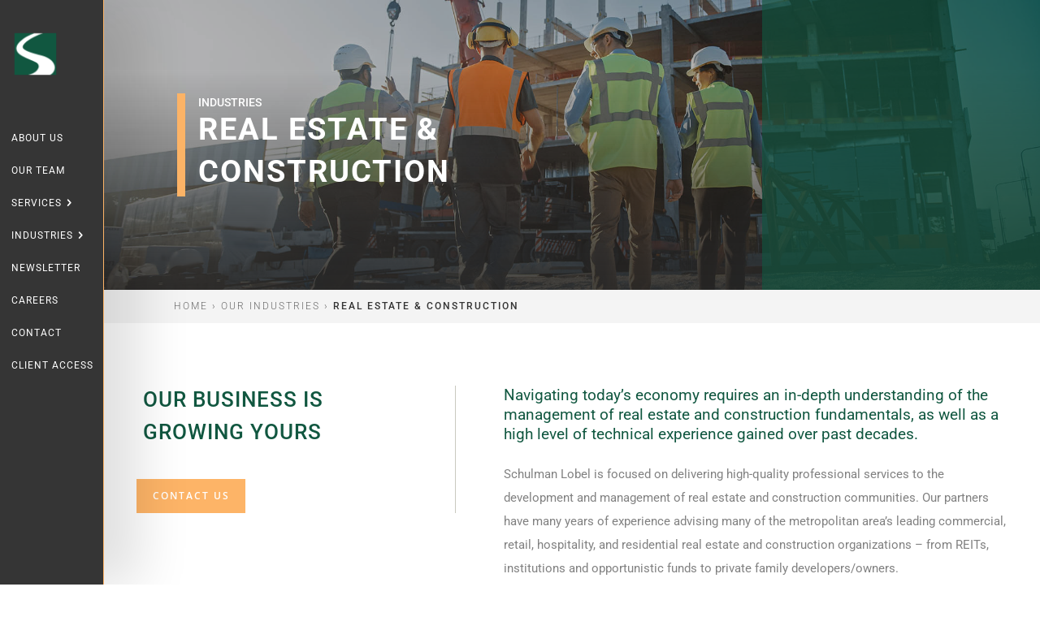

--- FILE ---
content_type: text/css
request_url: https://schulmanlobel.com/wp-content/uploads/maxmegamenu/style.css?ver=0401ab
body_size: -129
content:
@charset "UTF-8";

/** THIS FILE IS AUTOMATICALLY GENERATED - DO NOT MAKE MANUAL EDITS! **/
/** Custom CSS should be added to Mega Menu > Menu Themes > Custom Styling **/

.mega-menu-last-modified-1750168832 { content: 'Tuesday 17th June 2025 14:00:32 UTC'; }

.wp-block {}

--- FILE ---
content_type: text/css
request_url: https://schulmanlobel.com/wp-content/et-cache/172/et-core-unified-172.min.css?ver=1768015100
body_size: -103
content:
body.page #sidebar,body.home #sidebar{display:none!important}body.page #left-area,body.home #left-area{width:100%!important;float:none!important}body.page #main-content,body.home #main-content{padding-top:0!important;margin-top:0!important}body.page .et_pb_section:first-of-type,body.home .et_pb_section:first-of-type{padding-top:0!important;margin-top:0!important}body.page .et_pb_section:first-of-type .et_pb_row:first-child,body.home .et_pb_section:first-of-type .et_pb_row:first-child{padding-top:0!important;margin-top:0!important}body.page .et_pb_row,body.home .et_pb_row{max-width:100%!important;width:100%!important}@media (min-width:981px){.et_vertical_nav #main-content .et_pb_section .et_pb_row{padding-left:40px;padding-right:40px}

--- FILE ---
content_type: text/css
request_url: https://schulmanlobel.com/wp-content/et-cache/172/et-core-unified-tb-5119-tb-283779-tb-281979-deferred-172.min.css?ver=1768015101
body_size: 3467
content:
.et_pb_section_0_tb_header{height:auto;z-index:99999;position:relative}.et_pb_section_0_tb_header.et_pb_section{padding-top:0px;padding-bottom:0px;background-color:#353535!important}.et_pb_row_0_tb_header{background-color:rgba(0,0,0,0);height:auto;display:flex}.et_pb_row_0_tb_header.et_pb_row{padding-top:2px!important;padding-right:2vw!important;padding-bottom:2px!important;padding-left:2vw!important;padding-top:2px;padding-right:2vw;padding-bottom:2px;padding-left:2vw}.et_pb_row_0_tb_header,body #page-container .et-db #et-boc .et-l .et_pb_row_0_tb_header.et_pb_row,body.et_pb_pagebuilder_layout.single #page-container #et-boc .et-l .et_pb_row_0_tb_header.et_pb_row,body.et_pb_pagebuilder_layout.single.et_full_width_page #page-container #et-boc .et-l .et_pb_row_0_tb_header.et_pb_row{width:100%;max-width:100%}.et_pb_image_0_tb_header{padding-top:1vw;padding-bottom:1vw;margin-top:0.4vw!important;text-align:left;margin-left:0}.et_pb_menu_0_tb_header.et_pb_menu ul li a{font-family:'Roboto',Helvetica,Arial,Lucida,sans-serif;font-weight:300;text-transform:uppercase}.et_pb_menu_0_tb_header.et_pb_menu{background-color:#353535}.et_pb_menu_0_tb_header{padding-top:1vw;padding-right:0px;padding-bottom:1vw;padding-left:0px;width:100%}.et_pb_menu_1_tb_header.et_pb_menu .nav li ul.sub-menu a,.et_pb_menu_0_tb_header.et_pb_menu .nav li ul.sub-menu li.current-menu-item a,.et_pb_menu_0_tb_header.et_pb_menu .nav li ul.sub-menu a,.et_pb_menu_0_tb_header.et_pb_menu ul li.current-menu-item a,.et_pb_menu_1_tb_header.et_pb_menu ul li.current-menu-item a{color:#ffffff!important}.et_pb_menu_0_tb_header.et_pb_menu .nav li ul{background-color:#353535!important;border-color:#115740}.et_pb_menu_0_tb_header.et_pb_menu .et_mobile_menu{border-color:#115740}.et_pb_menu_0_tb_header.et_pb_menu .et_mobile_menu,.et_pb_menu_0_tb_header.et_pb_menu .et_mobile_menu ul{background-color:#353535!important}.et_pb_menu_0_tb_header.et_pb_menu .et_mobile_menu a,.et_pb_menu_1_tb_header.et_pb_menu .nav li ul.sub-menu li.current-menu-item a,.et_pb_menu_1_tb_header.et_pb_menu ul li.current-menu-item a:hover,.et_pb_menu_1_tb_header.et_pb_menu ul li:hover>a{color:#fdb467!important}.et_pb_menu_1_tb_header .et_pb_menu_inner_container>.et_pb_menu__logo-wrap,.et_pb_menu_1_tb_header .et_pb_menu__logo-slot,.et_pb_menu_0_tb_header .et_pb_menu_inner_container>.et_pb_menu__logo-wrap,.et_pb_menu_0_tb_header .et_pb_menu__logo-slot{width:auto;max-width:100%}.et_pb_menu_1_tb_header .et_pb_menu_inner_container>.et_pb_menu__logo-wrap .et_pb_menu__logo img,.et_pb_menu_1_tb_header .et_pb_menu__logo-slot .et_pb_menu__logo-wrap img,.et_pb_menu_0_tb_header .et_pb_menu_inner_container>.et_pb_menu__logo-wrap .et_pb_menu__logo img,.et_pb_menu_0_tb_header .et_pb_menu__logo-slot .et_pb_menu__logo-wrap img{height:auto;max-height:none}.et_pb_menu_0_tb_header .mobile_nav .mobile_menu_bar:before{font-size:7vw;color:#fdb467}.et_pb_menu_1_tb_header .et_pb_menu__icon.et_pb_menu__search-button,.et_pb_menu_1_tb_header .et_pb_menu__icon.et_pb_menu__close-search-button,.et_pb_menu_1_tb_header .et_pb_menu__icon.et_pb_menu__cart-button,.et_pb_menu_0_tb_header .et_pb_menu__icon.et_pb_menu__search-button,.et_pb_menu_0_tb_header .et_pb_menu__icon.et_pb_menu__close-search-button,.et_pb_menu_0_tb_header .et_pb_menu__icon.et_pb_menu__cart-button{color:#7EBEC5}.et_pb_section_1_tb_header{border-right-width:1px;border-right-color:#fdb467;min-height:100%;margin-left:auto!important;margin-right:auto!important;z-index:10;box-shadow:44px 2px 64px 0px rgba(0,0,0,0.12);z-index:99999;position:relative;position:fixed;top:0;display:flex;flex-wrap:wrap;align-content:center}.et_pb_section_1_tb_header.et_pb_section{padding-top:1vw;padding-bottom:1vw;background-color:#353535!important}.et_pb_section_1_tb_header:hover{position:fixed;top:0}.et_pb_row_1_tb_header{height:90vh}.et_pb_row_1_tb_header.et_pb_row{padding-top:0px!important;padding-bottom:0px!important;padding-top:0px;padding-bottom:0px}.et_pb_row_1_tb_header,body #page-container .et-db #et-boc .et-l .et_pb_row_1_tb_header.et_pb_row,body.et_pb_pagebuilder_layout.single #page-container #et-boc .et-l .et_pb_row_1_tb_header.et_pb_row,body.et_pb_pagebuilder_layout.single.et_full_width_page #page-container #et-boc .et-l .et_pb_row_1_tb_header.et_pb_row{width:100%}.et_pb_image_1_tb_header{padding-left:1vw;width:58%;text-align:left;margin-left:0}.et_pb_menu_1_tb_header.et_pb_menu ul li a{font-family:'Roboto',Helvetica,Arial,Lucida,sans-serif;text-transform:uppercase;font-size:0.9vw;color:#ffffff!important;letter-spacing:1px;line-height:1.1em}.et_pb_menu_1_tb_header.et_pb_menu{height:75%;min-height:75%;font-weight:400}.et_pb_menu_1_tb_header{padding-right:0px;padding-left:0px;margin-top:4.5vw!important;margin-right:0vw!important;margin-bottom:4.5vw!important;margin-left:0.2vw!important}.et_pb_menu_1_tb_header.et_pb_menu ul li a,.et_pb_menu_1_tb_header.et_pb_menu ul li.current-menu-item a{transition:color 300ms ease 0ms}.et_pb_menu_1_tb_header.et_pb_menu .et-menu-nav li ul.sub-menu{white-space:nowrap;min-width:21vw}.et_pb_menu_1_tb_header.et_pb_menu .nav li ul{background-color:#115740!important;border-color:rgba(0,0,0,0)}.et_pb_menu_1_tb_header.et_pb_menu .et_mobile_menu{border-color:rgba(0,0,0,0)}.et_pb_menu_1_tb_header.et_pb_menu .et_mobile_menu,.et_pb_menu_1_tb_header.et_pb_menu .et_mobile_menu ul{background-color:#2d2d2d!important}.et_pb_menu_1_tb_header.et_pb_menu nav>ul>li>a:hover{opacity:1}.et_pb_menu_1_tb_header .mobile_nav .mobile_menu_bar:before{color:#ffffff}.et_pb_column_1_tb_header,.et_pb_column_0_tb_header{padding-top:0vw;padding-bottom:0vw}.et_pb_menu_0_tb_header.et_pb_module{margin-left:auto!important;margin-right:auto!important}.et_pb_image_1_tb_header.et_pb_module{margin-left:0px!important;margin-right:auto!important}@media only screen and (min-width:981px){.et_pb_section_0_tb_header,.et_pb_row_0_tb_header{display:none!important}.et_pb_image_0_tb_header{width:24%}.et_pb_section_1_tb_header{width:10vw}}@media only screen and (max-width:980px){.et_pb_section_0_tb_header,.et_pb_row_0_tb_header{height:auto}.et_pb_image_0_tb_header{margin-top:0vw!important;width:15%}.et_pb_image_0_tb_header .et_pb_image_wrap img,.et_pb_image_1_tb_header .et_pb_image_wrap img{width:auto}div.et_pb_section.et_pb_section_1_tb_header{background-image:initial!important}.et_pb_section_1_tb_header{border-width:0px;border-right-color:#fdb467;min-height:auto;width:100%;box-shadow:0px 2px 64px 19px rgba(0,0,0,0.12)}.et_pb_section_1_tb_header.et_pb_section{background-color:#2d2d2d!important}.et_pb_row_1_tb_header{height:100%}.et_pb_column_2_tb_header{display:grid;grid-template-columns:33.33% 33.33% 33.33%}.et_pb_menu_1_tb_header.et_pb_menu ul li a{font-size:2vw}.et_pb_menu_1_tb_header{margin-top:0vw!important;margin-right:0vw!important;margin-bottom:0vw!important;margin-left:0vw!important;transform:rotateX(0deg) rotateY(0deg) rotateZ(0deg)}.et_pb_menu_1_tb_header.et_pb_menu .et-menu-nav li a{width:auto;border:none}}@media only screen and (min-width:768px) and (max-width:980px){.et_pb_section_1_tb_header,.et_pb_row_1_tb_header,.et_pb_image_1_tb_header,.et_pb_menu_1_tb_header,.et_pb_code_1_tb_header{display:none!important}}@media only screen and (max-width:767px){.et_pb_section_0_tb_header,.et_pb_row_0_tb_header{height:auto}.et_pb_image_0_tb_header{width:9vw}.et_pb_image_0_tb_header .et_pb_image_wrap img,.et_pb_image_1_tb_header .et_pb_image_wrap img{width:auto}div.et_pb_section.et_pb_section_1_tb_header{background-image:initial!important}.et_pb_section_1_tb_header{border-right-width:0px;border-right-color:#fdb467;min-height:auto;display:none!important}.et_pb_section_1_tb_header.et_pb_section{background-color:#2d2d2d!important}.et_pb_row_1_tb_header{height:auto;display:none!important}.et_pb_column_2_tb_header{display:grid;grid-template-columns:33.33% 33.33% 33.33%}.et_pb_image_1_tb_header,.et_pb_code_1_tb_header{display:none!important}.et_pb_menu_1_tb_header.et_pb_menu ul li a{font-size:2.5vw}.et_pb_menu_1_tb_header{transform:rotateX(0deg) rotateY(0deg) rotateZ(0deg);display:none!important}.et_pb_menu_1_tb_header.et_pb_menu .et-menu-nav li a{width:auto;border:none}}.et_pb_text_0_tb_body h1{font-family:'Raleway',Helvetica,Arial,Lucida,sans-serif;font-weight:300;text-transform:uppercase}body.iphone .et_pb_text_0_tb_body{font-variant-ligatures:no-common-ligatures}.et_pb_section_0_tb_footer.et_pb_section{padding-top:0px;padding-bottom:0px;background-color:#f1f1f1!important}.et_pb_row_0_tb_footer.et_pb_row{padding-top:0px!important;padding-right:0px!important;padding-bottom:0px!important;padding-left:0px!important;padding-top:0px;padding-right:0px;padding-bottom:0px;padding-left:0px}.et_pb_row_0_tb_footer,body #page-container .et-db #et-boc .et-l .et_pb_row_0_tb_footer.et_pb_row,body.et_pb_pagebuilder_layout.single #page-container #et-boc .et-l .et_pb_row_0_tb_footer.et_pb_row,body.et_pb_pagebuilder_layout.single.et_full_width_page #page-container #et-boc .et-l .et_pb_row_0_tb_footer.et_pb_row{width:100%;max-width:100%}.et_pb_image_0_tb_footer{text-align:left;margin-left:0}.et_pb_text_0_tb_footer.et_pb_text{color:#474747!important}.et_pb_text_0_tb_footer{font-family:'Barlow',Helvetica,Arial,Lucida,sans-serif;font-weight:500;font-size:0.9vw;border-left-width:10px;border-left-color:#fdb467;padding-bottom:0px!important;padding-left:16px!important;margin-top:1vw!important;font-weight:500}.et_pb_text_0_tb_footer h1{font-family:'Raleway',Helvetica,Arial,Lucida,sans-serif;font-weight:300;text-transform:uppercase}body.iphone .et_pb_text_0_tb_footer{font-variant-ligatures:no-common-ligatures}.et_pb_blurb_2_tb_footer.et_pb_blurb .et_pb_module_header,.et_pb_blurb_2_tb_footer.et_pb_blurb .et_pb_module_header a,.et_pb_blurb_3_tb_footer.et_pb_blurb .et_pb_module_header,.et_pb_blurb_3_tb_footer.et_pb_blurb .et_pb_module_header a,.et_pb_blurb_0_tb_footer.et_pb_blurb .et_pb_module_header,.et_pb_blurb_0_tb_footer.et_pb_blurb .et_pb_module_header a,.et_pb_blurb_1_tb_footer.et_pb_blurb .et_pb_module_header,.et_pb_blurb_1_tb_footer.et_pb_blurb .et_pb_module_header a{font-family:'Barlow',Helvetica,Arial,Lucida,sans-serif;font-size:0.9vw;color:#FFFFFF!important;letter-spacing:1px;transition:color 300ms ease 0ms}.et_pb_blurb_3_tb_footer.et_pb_blurb:hover .et_pb_module_header,.et_pb_blurb_3_tb_footer.et_pb_blurb:hover .et_pb_module_header a,.et_pb_blurb_0_tb_footer.et_pb_blurb:hover .et_pb_module_header,.et_pb_blurb_0_tb_footer.et_pb_blurb:hover .et_pb_module_header a,.et_pb_blurb_1_tb_footer.et_pb_blurb:hover .et_pb_module_header,.et_pb_blurb_1_tb_footer.et_pb_blurb:hover .et_pb_module_header a,.et_pb_blurb_2_tb_footer.et_pb_blurb:hover .et_pb_module_header,.et_pb_blurb_2_tb_footer.et_pb_blurb:hover .et_pb_module_header a{color:#fdb467!important}.et_pb_blurb_0_tb_footer.et_pb_blurb{padding-top:0vw!important}.et_pb_blurb_2_tb_footer.et_pb_blurb .et_pb_module_header,.et_pb_blurb_3_tb_footer.et_pb_blurb .et_pb_module_header,.et_pb_blurb_4_tb_footer.et_pb_blurb .et_pb_module_header,.et_pb_blurb_1_tb_footer.et_pb_blurb .et_pb_module_header,.et_pb_blurb_0_tb_footer.et_pb_blurb .et_pb_module_header{font-weight:400}.et_pb_blurb_1_tb_footer .et-pb-icon,.et_pb_blurb_0_tb_footer .et-pb-icon,.et_pb_blurb_2_tb_footer .et-pb-icon,.et_pb_blurb_3_tb_footer .et-pb-icon{font-size:1.1vw;color:#fdb467;font-family:ETmodules!important;font-weight:400!important}.et_pb_blurb_3_tb_footer.et_pb_blurb,.et_pb_blurb_2_tb_footer.et_pb_blurb,.et_pb_blurb_1_tb_footer.et_pb_blurb{margin-top:-1.5vw!important}ul.et_pb_social_media_follow_0_tb_footer a.icon{border-radius:32px 32px 32px 32px}ul.et_pb_social_media_follow_0_tb_footer a{border-width:2px;border-color:RGBA(0,0,0,0)}.et_pb_social_media_follow_0_tb_footer li a.icon:before{font-size:1vw;line-height:2vw;height:2vw;width:2vw}.et_pb_social_media_follow_0_tb_footer li a.icon{height:2vw;width:2vw}.et_pb_blurb_4_tb_footer.et_pb_blurb .et_pb_module_header,.et_pb_blurb_4_tb_footer.et_pb_blurb .et_pb_module_header a{font-family:'Barlow',Helvetica,Arial,Lucida,sans-serif;font-size:1.1vw;color:#fdb467!important;letter-spacing:1px;transition:color 300ms ease 0ms}.et_pb_blurb_4_tb_footer.et_pb_blurb:hover .et_pb_module_header,.et_pb_blurb_4_tb_footer.et_pb_blurb:hover .et_pb_module_header a{color:#FFFFFF!important}.et_pb_column_0_tb_footer{background-color:#f1f1f1;padding-top:3.5vw;padding-bottom:2vw;padding-left:6vw}.et_pb_column_1_tb_footer{background-color:#115740;padding-top:2.5vw;padding-right:13px;padding-bottom:2vw;padding-left:4.4vw}.et_pb_social_media_follow_network_0_tb_footer a.icon{background-color:#3d3d3d!important;transition:background-color 300ms ease 0ms,background-image 300ms ease 0ms}.et_pb_social_media_follow_network_0_tb_footer a.icon:hover{background-image:initial!important;background-color:#3b5998!important}.et_pb_social_media_follow_network_1_tb_footer a.icon,.et_pb_social_media_follow_network_3_tb_footer a.icon,.et_pb_social_media_follow_network_2_tb_footer a.icon{background-color:#3D3D3D!important;transition:background-color 300ms ease 0ms,background-image 300ms ease 0ms}.et_pb_social_media_follow_network_1_tb_footer a.icon:hover{background-image:initial!important;background-color:#00ACED!important}.et_pb_social_media_follow_network_2_tb_footer a.icon:hover{background-image:initial!important;background-color:#007bb6!important}.et_pb_social_media_follow_network_3_tb_footer a.icon:hover{background-image:initial!important;background-color:#ea2c59!important}.et_pb_image_0_tb_footer.et_pb_module{margin-left:0px!important;margin-right:auto!important}@media only screen and (min-width:981px){.et_pb_image_0_tb_footer{width:33%}.et_pb_text_0_tb_footer{width:71%}}@media only screen and (max-width:980px){.et_pb_image_0_tb_footer{width:76%}.et_pb_image_0_tb_footer .et_pb_image_wrap img{width:auto}.et_pb_text_0_tb_footer{font-size:1.8vw;border-left-width:5px;border-left-color:#fdb467;width:86%}.et_pb_blurb_2_tb_footer.et_pb_blurb .et_pb_module_header,.et_pb_blurb_2_tb_footer.et_pb_blurb .et_pb_module_header a,.et_pb_blurb_0_tb_footer.et_pb_blurb .et_pb_module_header,.et_pb_blurb_0_tb_footer.et_pb_blurb .et_pb_module_header a,.et_pb_blurb_3_tb_footer.et_pb_blurb .et_pb_module_header,.et_pb_blurb_3_tb_footer.et_pb_blurb .et_pb_module_header a,.et_pb_blurb_1_tb_footer.et_pb_blurb .et_pb_module_header,.et_pb_blurb_1_tb_footer.et_pb_blurb .et_pb_module_header a{font-size:1.8vw}.et_pb_blurb_0_tb_footer.et_pb_blurb{margin-top:2px!important}.et_pb_blurb_3_tb_footer .et-pb-icon,.et_pb_blurb_1_tb_footer .et-pb-icon,.et_pb_blurb_2_tb_footer .et-pb-icon,.et_pb_blurb_0_tb_footer .et-pb-icon{font-size:2.8vw}.et_pb_social_media_follow_0_tb_footer li a.icon:before{font-size:2vw;line-height:4vw;height:4vw;width:4vw}.et_pb_social_media_follow_0_tb_footer li a.icon{height:4vw;width:4vw}.et_pb_blurb_4_tb_footer.et_pb_blurb .et_pb_module_header,.et_pb_blurb_4_tb_footer.et_pb_blurb .et_pb_module_header a{font-size:2.3vw}.et_pb_blurb_4_tb_footer.et_pb_blurb{margin-left:-9px!important}.et_pb_column_1_tb_footer{padding-top:3.5vw;padding-right:13px;padding-bottom:2.1vw;padding-left:7vw}}@media only screen and (min-width:768px) and (max-width:980px){.et_pb_row_0_tb_footer{display:flex}}@media only screen and (max-width:767px){.et_pb_row_0_tb_footer{display}.et_pb_image_0_tb_footer{padding-top:4vw;width:78%;text-align:center;margin-left:auto;margin-right:auto}.et_pb_image_0_tb_footer .et_pb_image_wrap img{width:auto}.et_pb_text_0_tb_footer{font-size:16px;border-left-width:5px;border-left-color:#fdb467;width:85%}.et_pb_blurb_0_tb_footer.et_pb_blurb .et_pb_module_header,.et_pb_blurb_0_tb_footer.et_pb_blurb .et_pb_module_header a,.et_pb_blurb_1_tb_footer.et_pb_blurb .et_pb_module_header,.et_pb_blurb_1_tb_footer.et_pb_blurb .et_pb_module_header a,.et_pb_blurb_2_tb_footer.et_pb_blurb .et_pb_module_header,.et_pb_blurb_2_tb_footer.et_pb_blurb .et_pb_module_header a,.et_pb_blurb_3_tb_footer.et_pb_blurb .et_pb_module_header,.et_pb_blurb_3_tb_footer.et_pb_blurb .et_pb_module_header a,.et_pb_blurb_4_tb_footer.et_pb_blurb .et_pb_module_header,.et_pb_blurb_4_tb_footer.et_pb_blurb .et_pb_module_header a{font-size:16px}.et_pb_blurb_0_tb_footer .et-pb-icon,.et_pb_blurb_1_tb_footer .et-pb-icon,.et_pb_blurb_2_tb_footer .et-pb-icon,.et_pb_blurb_3_tb_footer .et-pb-icon{font-size:4.7vw}.et_pb_social_media_follow_0_tb_footer li a.icon:before{font-size:4vw;line-height:8vw;height:8vw;width:8vw}.et_pb_social_media_follow_0_tb_footer li a.icon{height:8vw;width:8vw}.et_pb_text_0_tb_footer.et_pb_module{margin-left:auto!important;margin-right:auto!important}}.et_pb_section_6.et_pb_section{padding-top:0vw;padding-right:40px;padding-bottom:14vw;padding-left:40px;background-color:#ffffff!important}.et_pb_section_6.section_has_divider.et_pb_bottom_divider .et_pb_bottom_inside_divider{background-image:url([data-uri]);background-size:100% 0px;bottom:0;height:0px;z-index:1;transform:scale(-1,1)}.et_pb_row_6.et_pb_row{padding-top:0px!important;padding-bottom:6vw!important;padding-top:0px;padding-bottom:6vw}.et_pb_row_6,body #page-container .et-db #et-boc .et-l .et_pb_row_6.et_pb_row,body.et_pb_pagebuilder_layout.single #page-container #et-boc .et-l .et_pb_row_6.et_pb_row,body.et_pb_pagebuilder_layout.single.et_full_width_page #page-container #et-boc .et-l .et_pb_row_6.et_pb_row{width:85%;max-width:85%}.et_pb_text_5 h1{font-family:'Roboto',Helvetica,Arial,Lucida,sans-serif;text-transform:uppercase;font-size:1.5vw;color:#005639!important;letter-spacing:2px;line-height:1.1em}.et_pb_text_5 h4{font-size:1.5vw}body.iphone .et_pb_text_5,body.iphone .et_pb_text_6,body.iphone .et_pb_text_7{font-variant-ligatures:no-common-ligatures}.et_pb_text_5{border-color:#ffb400 #ffb400 #ffb400 #fdb467;border-left-width:10px;padding-left:16px!important;margin-top:0vw!important;margin-bottom:0px!important;margin-left:1vw!important;max-width:100%}.et_pb_row_7{background-color:#ffffff;overflow:visible!important}.et_pb_row_7.et_pb_row{padding-top:0px!important;padding-bottom:3vw!important;margin-right:auto!important;margin-left:auto!important;padding-top:0px;padding-bottom:3vw}.et_pb_team_member_1.et_pb_team_member h4,.et_pb_team_member_1.et_pb_team_member h1.et_pb_module_header,.et_pb_team_member_1.et_pb_team_member h2.et_pb_module_header,.et_pb_team_member_1.et_pb_team_member h3.et_pb_module_header,.et_pb_team_member_1.et_pb_team_member h5.et_pb_module_header,.et_pb_team_member_1.et_pb_team_member h6.et_pb_module_header,.et_pb_team_member_0.et_pb_team_member h4,.et_pb_team_member_0.et_pb_team_member h1.et_pb_module_header,.et_pb_team_member_0.et_pb_team_member h2.et_pb_module_header,.et_pb_team_member_0.et_pb_team_member h3.et_pb_module_header,.et_pb_team_member_0.et_pb_team_member h5.et_pb_module_header,.et_pb_team_member_0.et_pb_team_member h6.et_pb_module_header{font-family:'Roboto',Helvetica,Arial,Lucida,sans-serif;font-weight:500;font-size:1vw;color:#ffffff!important;letter-spacing:1.1px;line-height:30px;text-align:right}.et_pb_team_member_0.et_pb_team_member{font-family:'Nunito',Helvetica,Arial,Lucida,sans-serif;font-size:16px;color:#ffffff!important;letter-spacing:0.4px;line-height:120%;text-align:right;background-color:#115740;border-color:#d6d6d6;border-bottom-width:1px;margin-bottom:50px!important;overflow:visible!important}.et_pb_team_member_1.et_pb_team_member .et_pb_member_position,.et_pb_team_member_0.et_pb_team_member .et_pb_member_position{font-family:'Nunito Sans',Helvetica,Arial,Lucida,sans-serif;font-weight:600;font-size:1vw;color:#fdb467!important}.et_pb_team_member_0,.et_pb_team_member_1{box-shadow:0px 40px 70px 0px rgba(233,237,242,0.4)}.et_pb_team_member_0.et_pb_team_member .et_pb_team_member_image,.et_pb_column_11,.et_pb_team_member_1.et_pb_team_member .et_pb_team_member_image{margin-bottom:0!important}.et_pb_team_member_0.et_pb_team_member .et_pb_team_member_description,.et_pb_team_member_1.et_pb_team_member .et_pb_team_member_description{position:absolute;padding:6px 10px 10px;bottom:20px;right:10px;overflow:hidden}.et_pb_team_member_1.et_pb_team_member .et_pb_team_member_description h4,.et_pb_team_member_0.et_pb_team_member .et_pb_team_member_description h4{padding-bottom:0}.et_pb_text_6.et_pb_text,.et_pb_text_7.et_pb_text{color:#818181!important}.et_pb_text_6,.et_pb_text_7{line-height:0.9em;font-family:'Roboto',Helvetica,Arial,Lucida,sans-serif;font-weight:300;font-size:1vw;line-height:0.9em;border-left-color:rgba(40,40,40,0.78);margin-top:-1.1vw!important;font-weight:400}.et_pb_text_6.et_pb_text a,.et_pb_text_7.et_pb_text a,.et_pb_text_6 h3:hover{color:#115740!important}.et_pb_text_7 a,.et_pb_text_6 a{font-family:'Roboto',Helvetica,Arial,Lucida,sans-serif;font-weight:500}.et_pb_text_6 h1,.et_pb_text_7 h1{font-family:'Roboto',Helvetica,Arial,Lucida,sans-serif;font-weight:600;font-size:1.4vw;color:#22272a!important;line-height:1.1em;text-align:left}.et_pb_text_6 h2,.et_pb_text_7 h2{font-family:'Roboto',Helvetica,Arial,Lucida,sans-serif;font-size:1.3vw}.et_pb_text_6 h3{font-family:'Roboto',Helvetica,Arial,Lucida,sans-serif;font-size:1.3vw;color:#115740!important;line-height:0.9em;transition:color 300ms ease 0ms}.et_pb_text_6 h4,.et_pb_text_7 h4{font-size:1vw}.et_pb_team_member_1.et_pb_team_member{font-family:'Nunito',Helvetica,Arial,Lucida,sans-serif;font-size:16px;color:#ffffff!important;letter-spacing:0.4px;line-height:120%;text-align:right;background-color:#115740;border-color:#d6d6d6 #d6d6d6 #d6d6d6 rgba(40,40,40,0.78);border-bottom-width:1px;font-weight:500}.et_pb_text_7 h3{font-family:'Roboto',Helvetica,Arial,Lucida,sans-serif;font-size:1.3vw;color:#115740!important;line-height:0.9em}@media only screen and (min-width:981px){.et_pb_text_5{width:100%}.et_pb_row_7,body #page-container .et-db #et-boc .et-l .et_pb_row_7.et_pb_row,body.et_pb_pagebuilder_layout.single #page-container #et-boc .et-l .et_pb_row_7.et_pb_row,body.et_pb_pagebuilder_layout.single.et_full_width_page #page-container #et-boc .et-l .et_pb_row_7.et_pb_row{width:85%;max-width:85%}}@media only screen and (max-width:980px){.et_pb_section_6.et_pb_section{padding-right:30px;padding-bottom:50px;padding-left:30px}.et_pb_text_5{font-family:'Roboto',Helvetica,Arial,Lucida,sans-serif;font-size:14px;border-left-width:10px;border-left-color:#fdb467;margin-top:0vw!important;margin-bottom:0px!important;margin-left:30vw!important;width:100%}.et_pb_text_5 h1{font-size:3.5vw}.et_pb_row_7.et_pb_row{margin-right:50px!important}.et_pb_team_member_0.et_pb_team_member h4,.et_pb_team_member_0.et_pb_team_member h1.et_pb_module_header,.et_pb_team_member_0.et_pb_team_member h2.et_pb_module_header,.et_pb_team_member_0.et_pb_team_member h3.et_pb_module_header,.et_pb_team_member_0.et_pb_team_member h5.et_pb_module_header,.et_pb_team_member_0.et_pb_team_member h6.et_pb_module_header,.et_pb_team_member_1.et_pb_team_member h4,.et_pb_team_member_1.et_pb_team_member h1.et_pb_module_header,.et_pb_team_member_1.et_pb_team_member h2.et_pb_module_header,.et_pb_team_member_1.et_pb_team_member h3.et_pb_module_header,.et_pb_team_member_1.et_pb_team_member h5.et_pb_module_header,.et_pb_team_member_1.et_pb_team_member h6.et_pb_module_header{font-size:2.7vw}.et_pb_team_member_1.et_pb_team_member .et_pb_member_position,.et_pb_team_member_0.et_pb_team_member .et_pb_member_position{font-size:2.2vw}.et_pb_team_member_0.et_pb_team_member{border-bottom-width:1px;border-bottom-color:#d6d6d6}.et_pb_team_member_0,.et_pb_team_member_1{width:80%}.et_pb_text_7,.et_pb_text_6{font-size:2vw;border-left-color:rgba(40,40,40,0.78)}.et_pb_text_6 h3,.et_pb_text_7 h3{font-size:2.6vw}.et_pb_team_member_1.et_pb_team_member{border-bottom-width:1px;border-bottom-color:#d6d6d6;border-left-color:rgba(40,40,40,0.78)}}@media only screen and (max-width:767px){.et_pb_section_6.et_pb_section{padding-top:7vw;padding-right:20px;padding-left:20px}.et_pb_text_5{font-size:12px;letter-spacing:1px;border-left-width:10px;border-left-color:#fdb467;margin-top:0vw!important;margin-left:24.9vw!important}.et_pb_text_5 h1{font-size:5.5vw}.et_pb_row_7.et_pb_row{margin-right:82px!important}.et_pb_row_7,body #page-container .et-db #et-boc .et-l .et_pb_row_7.et_pb_row,body.et_pb_pagebuilder_layout.single #page-container #et-boc .et-l .et_pb_row_7.et_pb_row,body.et_pb_pagebuilder_layout.single.et_full_width_page #page-container #et-boc .et-l .et_pb_row_7.et_pb_row{max-width:55%}.et_pb_team_member_0.et_pb_team_member h4,.et_pb_team_member_0.et_pb_team_member h1.et_pb_module_header,.et_pb_team_member_0.et_pb_team_member h2.et_pb_module_header,.et_pb_team_member_0.et_pb_team_member h3.et_pb_module_header,.et_pb_team_member_0.et_pb_team_member h5.et_pb_module_header,.et_pb_team_member_0.et_pb_team_member h6.et_pb_module_header,.et_pb_team_member_1.et_pb_team_member h4,.et_pb_team_member_1.et_pb_team_member h1.et_pb_module_header,.et_pb_team_member_1.et_pb_team_member h2.et_pb_module_header,.et_pb_team_member_1.et_pb_team_member h3.et_pb_module_header,.et_pb_team_member_1.et_pb_team_member h5.et_pb_module_header,.et_pb_team_member_1.et_pb_team_member h6.et_pb_module_header{font-size:18px}.et_pb_team_member_1.et_pb_team_member .et_pb_member_position,.et_pb_team_member_0.et_pb_team_member .et_pb_member_position{font-size:3.1vw}.et_pb_team_member_0.et_pb_team_member{border-bottom-width:1px;border-bottom-color:#d6d6d6}.et_pb_text_7,.et_pb_text_6{font-size:16px;border-left-color:rgba(40,40,40,0.78)}.et_pb_text_6 h3,.et_pb_text_7 h3{font-size:16px}.et_pb_team_member_1.et_pb_team_member{border-bottom-width:1px;border-bottom-color:#d6d6d6;border-left-color:rgba(40,40,40,0.78)}}